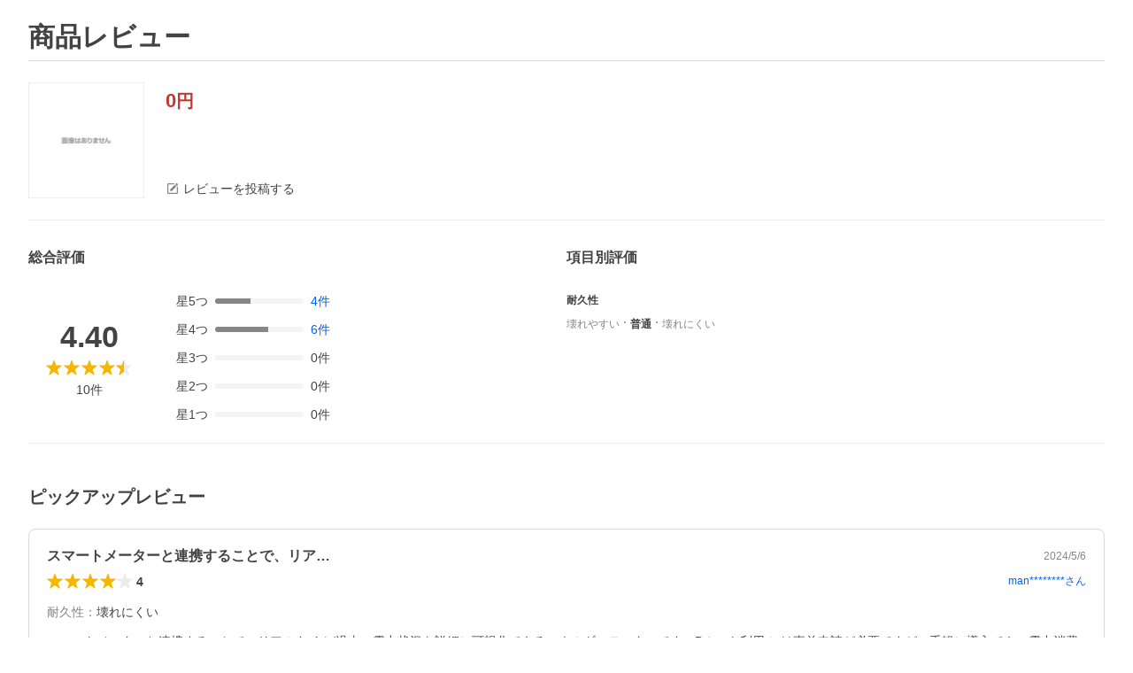

--- FILE ---
content_type: application/javascript
request_url: https://s.yimg.jp/images/shp-delivery/modules/1.0/footerMenu.js
body_size: 15895
content:
!function(e,t){if("object"==typeof exports&&"object"==typeof module)module.exports=t(require("PtahGlobalReact"),require("PtahGlobalModule"),require("PtahGlobalReactDOMClient"));else if("function"==typeof define&&define.amd)define(["PtahGlobalReact","PtahGlobalModule","PtahGlobalReactDOMClient"],t);else{var n="object"==typeof exports?t(require("PtahGlobalReact"),require("PtahGlobalModule"),require("PtahGlobalReactDOMClient")):t(e.PtahGlobalReact,e.PtahGlobalModule,e.PtahGlobalReactDOMClient);for(var r in n)("object"==typeof exports?exports:e)[r]=n[r]}}(self,((e,t,n)=>(()=>{var r={7979:(e,t,n)=>{(()=>{"use strict";var t={n:e=>{var n=e&&e.__esModule?()=>e.default:()=>e;return t.d(n,{a:n}),n},d:(e,n)=>{for(var r in n)t.o(n,r)&&!t.o(e,r)&&Object.defineProperty(e,r,{enumerable:!0,get:n[r]})},o:(e,t)=>Object.prototype.hasOwnProperty.call(e,t),r:e=>{"undefined"!=typeof Symbol&&Symbol.toStringTag&&Object.defineProperty(e,Symbol.toStringTag,{value:"Module"}),Object.defineProperty(e,"__esModule",{value:!0})}},r={};t.r(r),t.d(r,{default:()=>b});const o=n(267),a=n(701);var i=t.n(a);const c=n(5074);var l=t.n(c);const s=1e3/60;var u;function p(){return window.scrollY||window.pageYOffset}function d(e,t,n,r,o,a,i,c,l){const u=c(Math.round(e),t);u===n?l():(r.scrollTop=u,e+=null===i?1:(a-i)/s,o.requestAnimationFrameId=requestAnimationFrame((t=>d(e,u,n,r,o,t,a,c,l))))}function f(e,t,n,r){return e+t*(0,o.easeQuadInOut)(n/r)}function _(e,t,n,r,o,a){const i=function(e,t){return"#"!==e?document.querySelector(e):t}(n,e);if(null!==i){const n=i.getBoundingClientRect(),c=e.getBoundingClientRect(),l=n.top-c.top,_=t?l+e.scrollTop-a:i.getBoundingClientRect().top+p()-a,m=t?e.scrollTop:p(),y=_-m,b=function(e,t){return e<t?u.UP:e>t?u.DOWN:u.STOP}(m,_),g=function(e,t=200,n=500){const r=Math.abs(e);return r<t?Math.round(t/s):r>n?Math.round(n/s):Math.round(r/s)}(.1*y);return cancelAnimationFrame(r.requestAnimationFrameId),requestAnimationFrame((t=>d(1,f(m,y,1,g),_,e,r,t,null,((e,t)=>function(e,t,n,r){return n===u.UP&&(e>r||e<t)||n===u.DOWN&&(e<r||e>t)||n===u.STOP&&e===r?r:e}(f(m,y,e,g),t,b,_)),(()=>function(e,t,n,r,o,a){return cancelAnimationFrame(e.requestAnimationFrameId),t.scrollTop=n,void 0!==a&&a(),0}(r,e,_,0,0,o)))))}return location.hash=n,0}!function(e){e.UP="up",e.DOWN="down",e.STOP="stop"}(u||(u={}));const m={requestAnimationFrameId:0};let y;const b=({children:e,href:t,scrollingElementId:n,bufferTop:r=0,onBeforeChange:o,onAfterChange:a,...c})=>{const s={};return Object.keys(c).forEach((e=>{e.startsWith("data-")&&(s[e]=c[e])})),i().createElement(l(),{onClick:async e=>{if(e.preventDefault(),y=function(e){return e?document.getElementById(e)||null:"scrollingElement"in document&&null!==document.scrollingElement?document.scrollingElement:document.documentElement}(n),!y)return;void 0!==o&&await o();const i=void 0!==n;m.requestAnimationFrameId=await _(y,i,t,m,a,r)},href:t,classNames:["cl-nofollow"],...s},e)};e.exports=r})()},5074:(e,t,n)=>{(()=>{"use strict";var t={n:e=>{var n=e&&e.__esModule?()=>e.default:()=>e;return t.d(n,{a:n}),n},d:(e,n)=>{for(var r in n)t.o(n,r)&&!t.o(e,r)&&Object.defineProperty(e,r,{enumerable:!0,get:n[r]})},o:(e,t)=>Object.prototype.hasOwnProperty.call(e,t),r:e=>{"undefined"!=typeof Symbol&&Symbol.toStringTag&&Object.defineProperty(e,Symbol.toStringTag,{value:"Module"}),Object.defineProperty(e,"__esModule",{value:!0})}},r={};t.r(r),t.d(r,{default:()=>u});const o=n(701);var a=t.n(o);function i(e){return e.flatMap((e=>{if("string"==typeof e){const t=e.trim();if(""!==t)return[t]}return[]})).join(" ")}function c(e){return"string"==typeof e.className}function l(e,t,n){const r=null!==n?{...t,ref:n}:{...t};return o.Children.map(e,(e=>{if(!(0,o.isValidElement)(e))return null;const n=i([t.className,c(e.props)?e.props.className:""]);return""!==n?(0,o.cloneElement)(e,{...r,className:n}):(0,o.cloneElement)(e,{...r})}))}const s=(0,o.forwardRef)((({children:e,classNames:t=[],...n},r)=>{const o=i(t);return""!==o?a().createElement(a().Fragment,null,l(e,{className:o,...n},r)):a().createElement(a().Fragment,null,l(e,{...n},r))}));s.displayName="Binder";const u=s;e.exports=r})()},5362:(e,t,n)=>{(()=>{"use strict";var t={n:e=>{var n=e&&e.__esModule?()=>e.default:()=>e;return t.d(n,{a:n}),n},d:(e,n)=>{for(var r in n)t.o(n,r)&&!t.o(e,r)&&Object.defineProperty(e,r,{enumerable:!0,get:n[r]})},o:(e,t)=>Object.prototype.hasOwnProperty.call(e,t),r:e=>{"undefined"!=typeof Symbol&&Symbol.toStringTag&&Object.defineProperty(e,Symbol.toStringTag,{value:"Module"}),Object.defineProperty(e,"__esModule",{value:!0})}},r={};t.r(r),t.d(r,{ButtonConstants:()=>p,default:()=>_});const o=n(2485);var a=t.n(o);const i=n(701);var c=t.n(i);const l=n(5074);var s=t.n(l);const u=n(9863);var p,d,f=t.n(u);!function(e){let t,n;!function(e){e.BLUE="blue",e.BLUE2="blue2",e.GRAY="gray",e.ORANGE="orange",e.ORANGE2="orange2",e.RED="red",e.BLACK_FILLED="blackFilled",e.BLACK_TINTED="blackTinted",e.BLACK_TRANSPARENT="blackTransparent",e.BLACK_OUTLINE="blackOutline",e.ORANGE_FILLED="orangeFilled",e.ORANGE_FILLED_SECONDARY="orangeFilledSecondary",e.ORANGE_TINTED="orangeTinted",e.ORANGE_TRANSPARENT="orangeTransparent",e.ORANGE_OUTLINE="orangeOutline",e.BLUE_FILLED="blueFilled",e.BLUE_TINTED="blueTinted",e.BLUE_TRANSPARENT="blueTransparent",e.BLUE_OUTLINE="blueOutline",e.NAVY_FILLED="navyFilled",e.NAVY_FILLED_SECONDARY="navyFilledSecondary",e.NAVY_TINTED="navyTinted",e.NAVY_TRANSPARENT="navyTransparent",e.NAVY_OUTLINE="navyOutline",e.WHITE_FILLED="whiteFilled",e.WHITE_TINTED="whiteTinted",e.WHITE_TRANSPARENT="whiteTransparent",e.WHITE_OUTLINE="whiteOutline"}(t=e.Themes||(e.Themes={})),function(e){e.BUTTON="button",e.SUBMIT="submit",e.RESET="reset"}(n=e.Types||(e.Types={}))}(p||(p={})),function(e){e.A="a",e.SPAN="span",e.BUTTON="button"}(d||(d={}));const _=(0,i.forwardRef)(((e,t)=>{const{children:n,theme:r=p.Themes.BLUE,href:o,onClick:l,isDisabled:u,clickable:_,className:m,rel:y,target:b,data:g,type:v,form:h,"aria-label":E}=function(e){const t=e;return function(e){return void 0!==e.rel}(e)||function(e){return void 0!==e.target}(e)||function(e){return void 0!==e.href}(e)?(delete t.type,delete t.form,t):function(e){return void 0!==e.type}(e)?(delete t.href,t):e}(e),T=function(e,t=!0){return t?void 0!==e&&e.length>0?d.A:d.BUTTON:d.SPAN}(o,_),O=function(e,t,n="",r=p.Types.BUTTON,o,a,i,c=()=>{},l=!1,s,u=""){switch(e){case d.A:return{children:t,href:n,rel:a,target:i,onClick:c,"aria-label":s,"aria-disabled":l?"true":void 0,tabIndex:l?"-1":void 0,className:u};case d.BUTTON:return{children:t,type:r,form:o,onClick:c,"aria-label":s,disabled:l,className:u};default:return{children:t,"aria-label":s,className:u}}}(T,n,o,v,h,y,b,l,u,E,a()("Button____20224",function(e){switch(e){case p.Themes.BLUE2:return"Button--blue2____20224";case p.Themes.GRAY:return"Button--gray____20224";case p.Themes.ORANGE:return"Button--orange____20224";case p.Themes.ORANGE2:return"Button--orange2____20224";case p.Themes.RED:return"Button--red____20224";case p.Themes.BLACK_FILLED:return"Button--blackFilled____20224";case p.Themes.BLACK_TINTED:return"Button--blackTinted____20224";case p.Themes.BLACK_TRANSPARENT:return"Button--blackTransparent____20224";case p.Themes.BLACK_OUTLINE:return"Button--blackOutline____20224";case p.Themes.ORANGE_FILLED:return"Button--orangeFilled____20224";case p.Themes.ORANGE_FILLED_SECONDARY:return"Button--orangeFilledSecondary____20224";case p.Themes.ORANGE_TINTED:return"Button--orangeTinted____20224";case p.Themes.ORANGE_TRANSPARENT:return"Button--orangeTransparent____20224";case p.Themes.ORANGE_OUTLINE:return"Button--orangeOutline____20224";case p.Themes.BLUE_FILLED:return"Button--blueFilled____20224";case p.Themes.BLUE_TINTED:return"Button--blueTinted____20224";case p.Themes.BLUE_TRANSPARENT:return"Button--blueTransparent____20224";case p.Themes.BLUE_OUTLINE:return"Button--blueOutline____20224";case p.Themes.NAVY_FILLED:return"Button--navyFilled____20224";case p.Themes.NAVY_FILLED_SECONDARY:return"Button--navyFilledSecondary____20224";case p.Themes.NAVY_TINTED:return"Button--navyTinted____20224";case p.Themes.NAVY_TRANSPARENT:return"Button--navyTransparent____20224";case p.Themes.NAVY_OUTLINE:return"Button--navyOutline____20224";case p.Themes.WHITE_FILLED:return"Button--whiteFilled____20224";case p.Themes.WHITE_TINTED:return"Button--whiteTinted____20224";case p.Themes.WHITE_TRANSPARENT:return"Button--whiteTransparent____20224";case p.Themes.WHITE_OUTLINE:return"Button--whiteOutline____20224";default:return"Button--blue____20224"}}(r),function(e,t){return e!==d.BUTTON&&t?"Button--disabled____20224":""}(T,u),m));return c().createElement(s(),{ref:t},c().createElement(f(),{data:g},(0,i.createElement)(T,O,c().createElement("span",null,n))))}));e.exports=r})()},633:(e,t,n)=>{(()=>{"use strict";var t={n:e=>{var n=e&&e.__esModule?()=>e.default:()=>e;return t.d(n,{a:n}),n},d:(e,n)=>{for(var r in n)t.o(n,r)&&!t.o(e,r)&&Object.defineProperty(e,r,{enumerable:!0,get:n[r]})},o:(e,t)=>Object.prototype.hasOwnProperty.call(e,t),r:e=>{"undefined"!=typeof Symbol&&Symbol.toStringTag&&Object.defineProperty(e,Symbol.toStringTag,{value:"Module"}),Object.defineProperty(e,"__esModule",{value:!0})}},r={};t.r(r),t.d(r,{CssLinkConstants:()=>l,CssLinkFunctions:()=>s,default:()=>u});const o=n(701);var a=t.n(o);const i=n(8221);function c(e,t=!1){const n="2.0.224";let r;return r=t?`${i.STORAGE_URL}/v2/${n}/css/__scoped__/_frontDelivery/${e}/style.css`:`${i.STORAGE_URL}/v2/${n}/css/__scoped__/${e}/style.css`,r}var l;!function(e){let t;!function(e){e.PC="pc",e.SP="sp"}(t=e.DeviceType||(e.DeviceType={})),e.PcStyle=c(t.PC,!1),e.SpStyle=c(t.SP,!1)}(l||(l={}));const s={getCssUrl:c},u=({deviceType:e,isFrontDelivery:t=!1})=>a().createElement("link",{rel:"stylesheet",href:c(e,t)});e.exports=r})()},9863:(e,t,n)=>{(()=>{"use strict";var t={n:e=>{var n=e&&e.__esModule?()=>e.default:()=>e;return t.d(n,{a:n}),n},d:(e,n)=>{for(var r in n)t.o(n,r)&&!t.o(e,r)&&Object.defineProperty(e,r,{enumerable:!0,get:n[r]})},o:(e,t)=>Object.prototype.hasOwnProperty.call(e,t),r:e=>{"undefined"!=typeof Symbol&&Symbol.toStringTag&&Object.defineProperty(e,Symbol.toStringTag,{value:"Module"}),Object.defineProperty(e,"__esModule",{value:!0})}},r={};t.r(r),t.d(r,{default:()=>c});const o=n(701);var a=t.n(o);const i=(0,o.forwardRef)((({children:e,data:t,...n},r)=>{const i=null!==r?{...n,ref:r}:{...n},c={};return t&&Object.keys(t).forEach((e=>{c["data-"+e]=t[e]})),a().createElement(a().Fragment,null,o.Children.map(e,(e=>(0,o.isValidElement)(e)?(0,o.cloneElement)(e,{...c,...i}):null)))}));i.displayName="DataAttributes";const c=i;e.exports=r})()},1687:(e,t,n)=>{(()=>{"use strict";var t={n:e=>{var n=e&&e.__esModule?()=>e.default:()=>e;return t.d(n,{a:n}),n},d:(e,n)=>{for(var r in n)t.o(n,r)&&!t.o(e,r)&&Object.defineProperty(e,r,{enumerable:!0,get:n[r]})},o:(e,t)=>Object.prototype.hasOwnProperty.call(e,t),r:e=>{"undefined"!=typeof Symbol&&Symbol.toStringTag&&Object.defineProperty(e,Symbol.toStringTag,{value:"Module"}),Object.defineProperty(e,"__esModule",{value:!0})}},r={};t.r(r),t.d(r,{default:()=>s});const o=n(2485);var a=t.n(o);const i=n(701);var c=t.n(i);const l=(0,i.forwardRef)((({"aria-label":e,className:t,...n},r)=>c().createElement("svg",{width:48,height:48,viewBox:"0 0 48 48",ref:r,"aria-hidden":!e||void 0,role:e?"img":void 0,"aria-label":e,className:a()("Symbol____20224",t),...n},c().createElement("path",{d:"M12.9998 9h22c1.104 0 2 .896 2 2s-.896 2-2 2h-22c-1.104 0-2-.896-2-2s.896-2 2-2ZM23.2938 16.707a.9989.9989 0 0 1 1.414 0l9.192 9.192c.782.781.782 2.048 0 2.829-.781.781-2.046.781-2.828 0l-5.072-5.072V37c0 1.104-.896 2-2 2s-2-.896-2-2V23.657l-5.07 5.071c-.782.781-2.047.781-2.828 0-.782-.781-.782-2.048 0-2.829l9.192-9.192Z"}))));l.displayName="PageTopSymbol";const s=l;e.exports=r})()},4067:e=>{(()=>{"use strict";var t,n={d:(e,t)=>{for(var r in t)n.o(t,r)&&!n.o(e,r)&&Object.defineProperty(e,r,{enumerable:!0,get:t[r]})},o:(e,t)=>Object.prototype.hasOwnProperty.call(e,t),r:e=>{"undefined"!=typeof Symbol&&Symbol.toStringTag&&Object.defineProperty(e,Symbol.toStringTag,{value:"Module"}),Object.defineProperty(e,"__esModule",{value:!0})}},r={};n.r(r),n.d(r,{IdSelectors:()=>t}),function(e){e.SHP_WRAPPER="shpWrapper",e.WRAPPER="wrapper"}(t||(t={})),e.exports=r})()},8563:e=>{(()=>{"use strict";var t={d:(e,n)=>{for(var r in n)t.o(n,r)&&!t.o(e,r)&&Object.defineProperty(e,r,{enumerable:!0,get:n[r]})},o:(e,t)=>Object.prototype.hasOwnProperty.call(e,t),r:e=>{"undefined"!=typeof Symbol&&Symbol.toStringTag&&Object.defineProperty(e,Symbol.toStringTag,{value:"Module"}),Object.defineProperty(e,"__esModule",{value:!0})}},n={};t.r(n),t.d(n,{CL_NOCLICK_LOG:()=>r});const r="cl-noclick-log";e.exports=n})()},6427:e=>{(()=>{"use strict";var t={d:(e,n)=>{for(var r in n)t.o(n,r)&&!t.o(e,r)&&Object.defineProperty(e,r,{enumerable:!0,get:n[r]})},o:(e,t)=>Object.prototype.hasOwnProperty.call(e,t),r:e=>{"undefined"!=typeof Symbol&&Symbol.toStringTag&&Object.defineProperty(e,Symbol.toStringTag,{value:"Module"}),Object.defineProperty(e,"__esModule",{value:!0})}},n={};t.r(n),t.d(n,{STORAGE_URL:()=>r,STORAGE_URL_BRAND_ASSETS:()=>a,STORAGE_URL_DESIGN_ASSETS:()=>o,STORAGE_URL_LYPPREMIUM_ASSETS:()=>c,STORAGE_URL_PAYPAY_ASSETS:()=>i,STORAGE_URL_QUICKMART_ASSETS:()=>l});const r="https://s.yimg.jp/images/shp_shared_parts",o="https://s.yimg.jp/images/shp_front/designAssets",a="https://s.yimg.jp/c",i="https://s.yimg.jp/images/paypay/common/logo",c="https://s.yimg.jp/images/premium/lyp/common/icon",l="https://s.yimg.jp/images/retail/external/common";e.exports=n})()},2581:e=>{(()=>{"use strict";var t={d:(e,n)=>{for(var r in n)t.o(n,r)&&!t.o(e,r)&&Object.defineProperty(e,r,{enumerable:!0,get:n[r]})},o:(e,t)=>Object.prototype.hasOwnProperty.call(e,t),r:e=>{"undefined"!=typeof Symbol&&Symbol.toStringTag&&Object.defineProperty(e,Symbol.toStringTag,{value:"Module"}),Object.defineProperty(e,"__esModule",{value:!0})}},n={};t.r(n),t.d(n,{SCOPED_VERSION_SUFFIX:()=>o,VERSION:()=>r});const r="2.0.224",o="____20224";e.exports=n})()},8221:(e,t,n)=>{(()=>{"use strict";var t={n:e=>{var n=e&&e.__esModule?()=>e.default:()=>e;return t.d(n,{a:n}),n},d:(e,n)=>{for(var r in n)t.o(n,r)&&!t.o(e,r)&&Object.defineProperty(e,r,{enumerable:!0,get:n[r]})},o:(e,t)=>Object.prototype.hasOwnProperty.call(e,t),r:e=>{"undefined"!=typeof Symbol&&Symbol.toStringTag&&Object.defineProperty(e,Symbol.toStringTag,{value:"Module"}),Object.defineProperty(e,"__esModule",{value:!0})}},r={};t.r(r),t.d(r,{CL_NOCLICK_LOG:()=>c.CL_NOCLICK_LOG,IdSelectors:()=>i.IdSelectors,SCOPED_VERSION_SUFFIX:()=>s.SCOPED_VERSION_SUFFIX,STORAGE_URL:()=>l.STORAGE_URL,STORAGE_URL_DESIGN_ASSETS:()=>l.STORAGE_URL_DESIGN_ASSETS,VERSION:()=>s.VERSION,tokens:()=>a()});const o=n(3877);var a=t.n(o);const i=n(4067),c=n(8563),l=n(6427),s=n(2581);e.exports=r})()},773:(e,t,n)=>{(()=>{"use strict";var t={d:(e,n)=>{for(var r in n)t.o(n,r)&&!t.o(e,r)&&Object.defineProperty(e,r,{enumerable:!0,get:n[r]})},o:(e,t)=>Object.prototype.hasOwnProperty.call(e,t),r:e=>{"undefined"!=typeof Symbol&&Symbol.toStringTag&&Object.defineProperty(e,Symbol.toStringTag,{value:"Module"}),Object.defineProperty(e,"__esModule",{value:!0})}},r={};t.r(r),t.d(r,{getImagePath:()=>a});const o=n(8221);function a(){return`${o.STORAGE_URL}/v2/2.0.224/image`}e.exports=r})()},9513:(e,t,n)=>{(()=>{"use strict";var t={n:e=>{var n=e&&e.__esModule?()=>e.default:()=>e;return t.d(n,{a:n}),n},d:(e,n)=>{for(var r in n)t.o(n,r)&&!t.o(e,r)&&Object.defineProperty(e,r,{enumerable:!0,get:n[r]})},o:(e,t)=>Object.prototype.hasOwnProperty.call(e,t),r:e=>{"undefined"!=typeof Symbol&&Symbol.toStringTag&&Object.defineProperty(e,Symbol.toStringTag,{value:"Module"}),Object.defineProperty(e,"__esModule",{value:!0})}},r={};t.r(r),t.d(r,{FooterMenuConstants:()=>S,default:()=>I});const o=n(2485);var a=t.n(o);const i=n(701);var c=t.n(i);const l=n(7979);var s=t.n(l);const u=n(5362);var p=t.n(u);const d=n(9863);var f=t.n(d);const _=n(1687);var m=t.n(_);const y=n(773),b="FooterMenu__item____20224",g="FooterMenu__contents____20224",v="FooterMenu__title____20224",h="FooterMenu__subTitle____20224",E="FooterMenu__appBannerImageWrapper____20224",T="FooterMenu__appBannerLink____20224",O="FooterMenu__appQrCodeImage____20224";var S;!function(e){let t;!function(e){e.LINE="line",e.TWITTER="twitter"}(t=e.Types||(e.Types={}))}(S||(S={}));const N=(0,y.getImagePath)(),M=e=>c().createElement("div",{className:b},c().createElement("p",{className:"FooterMenu__heading____20224"},"アプリでもっと快適に"),c().createElement("div",{className:g},c().createElement("div",{className:"FooterMenu__appPromotion____20224"},c().createElement("img",{width:"48",height:"48",src:`${N}/ico_shopping_app_01.png`,alt:"Yahoo!ショッピング アプリ"}),c().createElement("div",{className:"FooterMenu__appContents____20224"},c().createElement("p",{className:"FooterMenu__appText____20224"},"スマホでかんたん、",c().createElement("br",null),"おトクがいっぱい無料アプリ！"))),c().createElement("div",{className:"FooterMenu__appBanner____20224"},c().createElement("ul",{className:"FooterMenu__appBannerList____20224"},c().createElement("li",null,c().createElement("p",{className:h},"iPhone/iPad版"),c().createElement("div",{className:E},c().createElement(f(),{data:e.ios.dataAttribute},c().createElement("a",{href:e.ios.url,target:"_blank",rel:"noopener nofollow",className:T},c().createElement("img",{width:"126",height:"42",src:`${N}/bnr_app_ios_01.png`,alt:"App Storeでダウンロード"}))),c().createElement("img",{width:"42",height:"42",src:`${N}/img_qr_ios_01.gif`,alt:"App Store QRコード",className:O}))),c().createElement("li",null,c().createElement("p",{className:h},"Android版"),c().createElement("div",{className:E},c().createElement(f(),{data:e.android.dataAttribute},c().createElement("a",{href:e.android.url,target:"_blank",rel:"noopener nofollow",className:T},c().createElement("img",{width:"141",height:"42",src:`${N}/bnr_app_android_01.png`,alt:"Google Playでダウンロード"}))),c().createElement("img",{width:"42",height:"42",src:`${N}/img_qr_android_01.gif`,alt:"Google Play QRコード",className:O})))),c().createElement("p",{className:"FooterMenu__note____20224"},"外部サイトへ遷移します")))),A=({links:e})=>c().createElement("ul",{className:"FooterMenu__snsLinkList____20224"},e.map(((e,t)=>{const n=function(e){switch(e){case S.Types.LINE:return`${N}/ico_line_01.png`;case S.Types.TWITTER:return`${N}/ico_x_01.png`;default:return""}}(e.type),r=function(e){switch(e){case S.Types.LINE:return"LINE";case S.Types.TWITTER:return"X（旧Twitter）";default:return""}}(e.type)||"";if(n&&r)return c().createElement("li",{key:t,className:"FooterMenu__snsLinkItem____20224"},c().createElement(f(),{data:e.dataAttribute},c().createElement("a",{href:e.url,target:"_blank",rel:"noopener",className:"FooterMenu__snsLink____20224"},c().createElement("img",{width:"36",height:"36",src:n,alt:r}))))}))),P=({snsLinks:e})=>0===e.length?null:c().createElement("div",{className:b},c().createElement("p",{className:v},"公式アカウント"),c().createElement("div",{className:g},c().createElement(A,{links:e}))),x=({links:e})=>c().createElement("ul",{className:"FooterMenu__menuLinkList____20224"},e.map(((e,t)=>c().createElement("li",{key:t},c().createElement(f(),{data:e.dataAttribute},c().createElement("a",{href:e.url,className:"FooterMenu__menuLink____20224"},e.text)))))),L=({menuLinks:e})=>0===e.length?null:c().createElement("div",{className:b},c().createElement("p",{className:v},"ご利用ガイド"),c().createElement("div",{className:g},c().createElement(x,{links:e}))),I=({appList:e,snsLinks:t,hidePageTop:n,pageTopDataAttribute:r,menuLinks:o,id:i,className:l})=>c().createElement("div",{id:i,className:a()("FooterMenu____20224",l)},n?null:c().createElement("p",{className:"FooterMenu__pageTop____20224"},c().createElement(s(),{href:"#"},c().createElement(p(),{theme:u.ButtonConstants.Themes.BLACK_TRANSPARENT,data:{...r||{}}},c().createElement("span",{className:"FooterMenu__pageTopButtonInner____20224"},c().createElement(m(),null),c().createElement("span",null,"ページ上部に戻る"))))),c().createElement("div",{className:"FooterMenu__container____20224"},c().createElement("div",{className:"FooterMenu__containerLeftColumn____20224"},c().createElement(M,{...e})),c().createElement("div",{className:"FooterMenu__containerRightColumn____20224"},c().createElement(P,{snsLinks:t}),c().createElement(L,{menuLinks:o}))));e.exports=r})()},7335:(e,t,n)=>{(()=>{"use strict";var t={n:e=>{var n=e&&e.__esModule?()=>e.default:()=>e;return t.d(n,{a:n}),n},d:(e,n)=>{for(var r in n)t.o(n,r)&&!t.o(e,r)&&Object.defineProperty(e,r,{enumerable:!0,get:n[r]})},o:(e,t)=>Object.prototype.hasOwnProperty.call(e,t),r:e=>{"undefined"!=typeof Symbol&&Symbol.toStringTag&&Object.defineProperty(e,Symbol.toStringTag,{value:"Module"}),Object.defineProperty(e,"__esModule",{value:!0})}},r={};t.r(r),t.d(r,{FooterMenuConstants:()=>g,default:()=>N});const o=n(2485);var a=t.n(o);const i=n(701);var c=t.n(i);const l=n(7979);var s=t.n(l);const u=n(9863);var p=t.n(u);const d=n(1687);var f=t.n(d);const _=n(773),m="FooterMenu__item____20224",y="FooterMenu__title____20224",b="FooterMenu__contents____20224";var g;!function(e){let t;!function(e){e.LINE="line",e.TWITTER="twitter"}(t=e.Types||(e.Types={}))}(g||(g={}));const v=(0,_.getImagePath)(),h=e=>c().createElement("div",{className:m},c().createElement("p",{className:y},"アプリケーション"),c().createElement("div",{className:b},c().createElement(p(),{data:e.dataAttribute},c().createElement("a",{href:e.url,className:"FooterMenu__appBanner____20224",rel:"nofollow"},c().createElement("img",{width:42,height:42,src:`${v}/ico_shopping_app_01.png`,alt:"Yahoo!ショッピング アプリ",className:"FooterMenu__appBannerImage____20224"}),c().createElement("p",{className:"FooterMenu__appBannerMainText____20224"},"おトクがいっぱい",c().createElement("br",null),"無料アプリ！"),c().createElement("span",{className:"FooterMenu__appBannerDownloadText____20224"},"ダウンロード"))))),E=({links:e})=>c().createElement("ul",{className:"FooterMenu__snsLinkList____20224"},e.map(((e,t)=>{const n=function(e){switch(e){case g.Types.LINE:return`${v}/ico_line_01.png`;case g.Types.TWITTER:return`${v}/ico_x_01.png`;default:return""}}(e.type),r=function(e){switch(e){case g.Types.LINE:return"LINE";case g.Types.TWITTER:return"X（旧Twitter）";default:return""}}(e.type)||"";if(n&&r)return c().createElement("li",{key:t,className:"FooterMenu__snsLinkItem____20224"},c().createElement(p(),{data:e.dataAttribute},c().createElement("a",{href:e.url,target:"_blank",rel:"noopener"},c().createElement("img",{width:"36",height:"36",src:n,alt:r}))))}))),T=({snsLinks:e})=>0===e.length?null:c().createElement("div",{className:m},c().createElement("p",{className:y},"公式アカウント"),c().createElement("div",{className:b},c().createElement(E,{links:e}))),O=({links:e})=>c().createElement("ul",null,e.map(((e,t)=>c().createElement("li",{className:"FooterMenu__menuLinkItem____20224",key:t},c().createElement(p(),{data:e.dataAttribute},c().createElement("a",{href:e.url,className:"FooterMenu__menuLink____20224"},e.text)))))),S=({menuLinks:e})=>0===e.length?null:c().createElement("div",{className:m},c().createElement("p",{className:y},"ご利用ガイド"),c().createElement("div",{className:a()(b,"FooterMenu__contents--links____20224")},c().createElement(O,{links:e}))),N=({appLink:e,snsLinks:t,hidePageTop:n,pageTopDataAttribute:r,menuLinks:o,id:i,className:l})=>c().createElement("div",{id:i,className:a()("FooterMenu____20224",n?"FooterMenu--hidePageTop____20224":"",l)},n?null:c().createElement("p",{className:"FooterMenu__pageTop____20224"},c().createElement(p(),{data:r},c().createElement(s(),{href:"#"},c().createElement("a",{className:"FooterMenu__pageTopLink____20224"},c().createElement("span",{className:"FooterMenu__pageTopIcon____20224"},c().createElement(f(),null)),c().createElement("span",{className:"FooterMenu__pageTopText____20224"},"ページ上部に戻る"))))),c().createElement(h,{...e}),c().createElement(T,{snsLinks:t}),c().createElement(S,{menuLinks:o}));e.exports=r})()},3877:e=>{e.exports={color:{palette:{base:"#ffffff",gray:{1:"#f4f4f4",2:"#ebebeb",3:"#d9d9d9",4:"#b7b7b7",5:"#868686",6:"#767676",7:"#6f6f6f",8:"#434343"},red:{1:"#fff2ef",2:"#ffe5df",3:"#ffcec5",4:"#ff9d8e",5:"#f14b43",6:"#d93c37",7:"#cb3a34",8:"#792822"},orange:{1:"#fff3e6",2:"#ffebd6",3:"#ffddb8",4:"#ffc78a",5:"#ffa340",6:"#ff8400",7:"#fc6600",8:"#892e00"},yellow:{1:"#fff8e6",2:"#fdf4db",3:"#fdeec2",4:"#fbe299",5:"#f9cc4d",6:"#f6b600",7:"#e79800",8:"#965b00"},green:{1:"#edf8eb",2:"#ddf0d9",3:"#c0e3bb",4:"#81c87b",5:"#3b993d",6:"#368637",7:"#347e35",8:"#244c22"},blue:{1:"#eef5ff",2:"#deecff",3:"#c3dbfd",4:"#8ab9fe",5:"#3083fd",6:"#0c6efd",7:"#0265f6",8:"#003e96"},pink:{1:"#fff1f4",2:"#fee5eb",3:"#f9ced9",4:"#f1a0b8",5:"#dd5888",6:"#c34d78",7:"#b64870",8:"#6b3044"},turquoise:{1:"#ecf7f5",2:"#dbefeb",3:"#bce1da",4:"#7ac4b9",5:"#129789",6:"#178478",7:"#197c71",8:"#1a4b45"}},"palette-alpha":{gray:{1:"rgba(0, 0, 0, 0.04)",2:"rgba(0, 0, 0, 0.08)",3:"rgba(0, 0, 0, 0.15)",4:"rgba(0, 0, 0, 0.28)",5:"rgba(0, 0, 0, 0.48)",6:"rgba(0, 0, 0, 0.54)",7:"rgba(0, 0, 0, 0.56)",8:"rgba(0, 0, 0, 0.74)"},white:{1:"rgba(255, 255, 255, 0.04)",2:"rgba(255, 255, 255, 0.08)",3:"rgba(255, 255, 255, 0.12)",4:"rgba(255, 255, 255, 0.24)",5:"rgba(255, 255, 255, 0.36)",6:"rgba(255, 255, 255, 0.48)",7:"rgba(255, 255, 255, 0.7)",8:"rgba(255, 255, 255, 0.85)"}},"palette-riff":{orange:{1:"#fff2eb",2:"#ffe6d9",3:"#ffcfb6",4:"#f7a376",5:"#dd6214",6:"#c65204",7:"#ba4d07",8:"#6f320e"},yellow:{1:"#fef3e9",2:"#fce8d3",3:"#f3d4b2",4:"#e1ad6b",5:"#b97904",6:"#a36b0a",7:"#99640c",8:"#5c3d10"}},text:{primary:"#434343",secondary:"#6f6f6f",tertiary:"#868686",inverted:"#ffffff",price:"#cb3a34",error:"#cb3a34",destructive:"#cb3a34",link:"#0265f6",warning:"#e79800",success:"#3b993d",disabled:"rgba(0, 0, 0, 0.24)",empty:"rgba(0, 0, 0, 0.28)",button:"#0265f6",favorite:"#dd5888",orange:"#fc6600",ranking:{first:"#b97904",second:"#868686",third:"#c65204",other:"rgba(0, 0, 0, 0.48)"},"chevron-arrow":"rgba(0, 0, 0, 0.24)"},background:{lowest:"#ebebeb",module:"#ffffff",content:"#f4f4f4","content-alpha":"rgba(0, 0, 0, 0.04)",disabled:"rgba(0, 0, 0, 0.04)",overlay:"rgba(0, 0, 0, 0.48)",error:"#fff2ef",warning:"#fff8e6",success:"#edf8eb","js-off-alert":"#eef5ff"},border:{primary:"#868686",secondary:"#d9d9d9",tertiary:"#ebebeb",content:"rgba(0, 0, 0, 0.04)",error:"#f14b43",warning:"#f9cc4d",success:"#3b993d"},state:{"tap-highlight":"rgba(0, 0, 0, 0.15)",hover:"rgba(0, 0, 0, 0.08)"},service:{shopping:{primary:"#ff8400","primary-text":"#fc6600",secondary:"#fff3e6","secondary-button":"#ffebd6"},ly:{primary:"#00003e","primary-text":"#00003e",secondary:"#eef5ff","secondary-button":"#deecff"},auc:"#ffdc30",toku:"#ffdf40",line:{background:"#06c755"}},limited:{ppf:"#ff0033","excellent-delivery":"#128a88",rank:{text:{gradation:{diamond:"linear-gradient(216deg, rgba(255, 255, 255, 0.40) 20%, rgba(0, 0, 0, 0.15) 50.01%, rgba(255, 255, 255, 0.35) 80.02%),  #3083fd",platina:"linear-gradient(216deg, rgba(255, 255, 255, 0.40) 20%, rgba(0, 0, 0, 0.15) 50.01%, rgba(255, 255, 255, 0.35) 80.02%), #129789",gold:"linear-gradient(216deg, rgba(255, 255, 255, 0.40) 20%, rgba(0, 0, 0, 0.15) 50.01%, rgba(255, 255, 255, 0.35) 80.02%), #b97904",silver:"linear-gradient(216deg, rgba(255, 255, 255, 0.40) 20%, rgba(0, 0, 0, 0.15) 50.01%, rgba(255, 255, 255, 0.35) 80.02%), #868686",bronze:"linear-gradient(216deg, rgba(255, 255, 255, 0.40) 20%, rgba(0, 0, 0, 0.15) 50.01%, rgba(255, 255, 255, 0.35) 80.02%), #c65204"}}}}},elevation:{level0:{"z-index":"auto"},level1:{"z-index":2e6},level2:{"z-index":5e6},level3:{"z-index":6e6}},font:{base:{"font-family":'"Hiragino Kaku Gothic ProN", "HiraKakuProN-W3", Meiryo, sans-serif, system-ui',"font-size":"14px","line-height":1.2}},size:{page:{pc:{"min-width":"990px","max-width":"1480px","side-space":"32px"},sp:{"min-width":"320px","max-width":"1480px","side-space":"16px"}}}}},2485:(e,t)=>{var n;
/*!
	Copyright (c) 2018 Jed Watson.
	Licensed under the MIT License (MIT), see
	http://jedwatson.github.io/classnames
*/!function(){"use strict";var r={}.hasOwnProperty;function o(){for(var e=[],t=0;t<arguments.length;t++){var n=arguments[t];if(n){var a=typeof n;if("string"===a||"number"===a)e.push(n);else if(Array.isArray(n)){if(n.length){var i=o.apply(null,n);i&&e.push(i)}}else if("object"===a){if(n.toString!==Object.prototype.toString&&!n.toString.toString().includes("[native code]")){e.push(n.toString());continue}for(var c in n)r.call(n,c)&&n[c]&&e.push(c)}}}return e.join(" ")}e.exports?(o.default=o,e.exports=o):void 0===(n=function(){return o}.apply(t,[]))||(e.exports=n)}()},267:(e,t,n)=>{"use strict";n.r(t),n.d(t,{easeBack:()=>G,easeBackIn:()=>D,easeBackInOut:()=>G,easeBackOut:()=>U,easeBounce:()=>F,easeBounceIn:()=>R,easeBounceInOut:()=>B,easeBounceOut:()=>F,easeCircle:()=>S,easeCircleIn:()=>T,easeCircleInOut:()=>S,easeCircleOut:()=>O,easeCubic:()=>s,easeCubicIn:()=>c,easeCubicInOut:()=>s,easeCubicOut:()=>l,easeElastic:()=>Y,easeElasticIn:()=>W,easeElasticInOut:()=>q,easeElasticOut:()=>Y,easeExp:()=>E,easeExpIn:()=>v,easeExpInOut:()=>E,easeExpOut:()=>h,easeLinear:()=>r,easePoly:()=>d,easePolyIn:()=>u,easePolyInOut:()=>d,easePolyOut:()=>p,easeQuad:()=>i,easeQuadIn:()=>o,easeQuadInOut:()=>i,easeQuadOut:()=>a,easeSin:()=>b,easeSinIn:()=>m,easeSinInOut:()=>b,easeSinOut:()=>y});const r=e=>+e;function o(e){return e*e}function a(e){return e*(2-e)}function i(e){return((e*=2)<=1?e*e:--e*(2-e)+1)/2}function c(e){return e*e*e}function l(e){return--e*e*e+1}function s(e){return((e*=2)<=1?e*e*e:(e-=2)*e*e+2)/2}var u=function e(t){function n(e){return Math.pow(e,t)}return t=+t,n.exponent=e,n}(3),p=function e(t){function n(e){return 1-Math.pow(1-e,t)}return t=+t,n.exponent=e,n}(3),d=function e(t){function n(e){return((e*=2)<=1?Math.pow(e,t):2-Math.pow(2-e,t))/2}return t=+t,n.exponent=e,n}(3),f=Math.PI,_=f/2;function m(e){return 1==+e?1:1-Math.cos(e*_)}function y(e){return Math.sin(e*_)}function b(e){return(1-Math.cos(f*e))/2}function g(e){return 1.0009775171065494*(Math.pow(2,-10*e)-.0009765625)}function v(e){return g(1-+e)}function h(e){return 1-g(e)}function E(e){return((e*=2)<=1?g(1-e):2-g(e-1))/2}function T(e){return 1-Math.sqrt(1-e*e)}function O(e){return Math.sqrt(1- --e*e)}function S(e){return((e*=2)<=1?1-Math.sqrt(1-e*e):Math.sqrt(1-(e-=2)*e)+1)/2}var N=4/11,M=6/11,A=8/11,P=3/4,x=9/11,L=10/11,I=15/16,w=21/22,k=63/64,j=1/N/N;function R(e){return 1-F(1-e)}function F(e){return(e=+e)<N?j*e*e:e<A?j*(e-=M)*e+P:e<L?j*(e-=x)*e+I:j*(e-=w)*e+k}function B(e){return((e*=2)<=1?1-F(1-e):F(e-1)+1)/2}var C=1.70158,D=function e(t){function n(e){return(e=+e)*e*(t*(e-1)+e)}return t=+t,n.overshoot=e,n}(C),U=function e(t){function n(e){return--e*e*((e+1)*t+e)+1}return t=+t,n.overshoot=e,n}(C),G=function e(t){function n(e){return((e*=2)<1?e*e*((t+1)*e-t):(e-=2)*e*((t+1)*e+t)+2)/2}return t=+t,n.overshoot=e,n}(C),V=2*Math.PI,W=function e(t,n){var r=Math.asin(1/(t=Math.max(1,t)))*(n/=V);function o(e){return t*g(- --e)*Math.sin((r-e)/n)}return o.amplitude=function(t){return e(t,n*V)},o.period=function(n){return e(t,n)},o}(1,.3),Y=function e(t,n){var r=Math.asin(1/(t=Math.max(1,t)))*(n/=V);function o(e){return 1-t*g(e=+e)*Math.sin((e+r)/n)}return o.amplitude=function(t){return e(t,n*V)},o.period=function(n){return e(t,n)},o}(1,.3),q=function e(t,n){var r=Math.asin(1/(t=Math.max(1,t)))*(n/=V);function o(e){return((e=2*e-1)<0?t*g(-e)*Math.sin((r-e)/n):2-t*g(e)*Math.sin((r+e)/n))/2}return o.amplitude=function(t){return e(t,n*V)},o.period=function(n){return e(t,n)},o}(1,.3)},5026:e=>{"use strict";e.exports=t},701:t=>{"use strict";t.exports=e},3972:e=>{"use strict";e.exports=n},5172:e=>{e.exports=function(e,t){this.v=e,this.k=t},e.exports.__esModule=!0,e.exports.default=e.exports},6993:(e,t,n)=>{var r=n(5546);function o(){
/*! regenerator-runtime -- Copyright (c) 2014-present, Facebook, Inc. -- license (MIT): https://github.com/babel/babel/blob/main/packages/babel-helpers/LICENSE */
var t,n,a="function"==typeof Symbol?Symbol:{},i=a.iterator||"@@iterator",c=a.toStringTag||"@@toStringTag";function l(e,o,a,i){var c=o&&o.prototype instanceof u?o:u,l=Object.create(c.prototype);return r(l,"_invoke",function(e,r,o){var a,i,c,l=0,u=o||[],p=!1,d={p:0,n:0,v:t,a:f,f:f.bind(t,4),d:function(e,n){return a=e,i=0,c=t,d.n=n,s}};function f(e,r){for(i=e,c=r,n=0;!p&&l&&!o&&n<u.length;n++){var o,a=u[n],f=d.p,_=a[2];e>3?(o=_===r)&&(c=a[(i=a[4])?5:(i=3,3)],a[4]=a[5]=t):a[0]<=f&&((o=e<2&&f<a[1])?(i=0,d.v=r,d.n=a[1]):f<_&&(o=e<3||a[0]>r||r>_)&&(a[4]=e,a[5]=r,d.n=_,i=0))}if(o||e>1)return s;throw p=!0,r}return function(o,u,_){if(l>1)throw TypeError("Generator is already running");for(p&&1===u&&f(u,_),i=u,c=_;(n=i<2?t:c)||!p;){a||(i?i<3?(i>1&&(d.n=-1),f(i,c)):d.n=c:d.v=c);try{if(l=2,a){if(i||(o="next"),n=a[o]){if(!(n=n.call(a,c)))throw TypeError("iterator result is not an object");if(!n.done)return n;c=n.value,i<2&&(i=0)}else 1===i&&(n=a.return)&&n.call(a),i<2&&(c=TypeError("The iterator does not provide a '"+o+"' method"),i=1);a=t}else if((n=(p=d.n<0)?c:e.call(r,d))!==s)break}catch(e){a=t,i=1,c=e}finally{l=1}}return{value:n,done:p}}}(e,a,i),!0),l}var s={};function u(){}function p(){}function d(){}n=Object.getPrototypeOf;var f=[][i]?n(n([][i]())):(r(n={},i,(function(){return this})),n),_=d.prototype=u.prototype=Object.create(f);function m(e){return Object.setPrototypeOf?Object.setPrototypeOf(e,d):(e.__proto__=d,r(e,c,"GeneratorFunction")),e.prototype=Object.create(_),e}return p.prototype=d,r(_,"constructor",d),r(d,"constructor",p),p.displayName="GeneratorFunction",r(d,c,"GeneratorFunction"),r(_),r(_,c,"Generator"),r(_,i,(function(){return this})),r(_,"toString",(function(){return"[object Generator]"})),(e.exports=o=function(){return{w:l,m}},e.exports.__esModule=!0,e.exports.default=e.exports)()}e.exports=o,e.exports.__esModule=!0,e.exports.default=e.exports},5869:(e,t,n)=>{var r=n(887);e.exports=function(e,t,n,o,a){var i=r(e,t,n,o,a);return i.next().then((function(e){return e.done?e.value:i.next()}))},e.exports.__esModule=!0,e.exports.default=e.exports},887:(e,t,n)=>{var r=n(6993),o=n(1791);e.exports=function(e,t,n,a,i){return new o(r().w(e,t,n,a),i||Promise)},e.exports.__esModule=!0,e.exports.default=e.exports},1791:(e,t,n)=>{var r=n(5172),o=n(5546);e.exports=function e(t,n){function a(e,o,i,c){try{var l=t[e](o),s=l.value;return s instanceof r?n.resolve(s.v).then((function(e){a("next",e,i,c)}),(function(e){a("throw",e,i,c)})):n.resolve(s).then((function(e){l.value=e,i(l)}),(function(e){return a("throw",e,i,c)}))}catch(e){c(e)}}var i;this.next||(o(e.prototype),o(e.prototype,"function"==typeof Symbol&&Symbol.asyncIterator||"@asyncIterator",(function(){return this}))),o(this,"_invoke",(function(e,t,r){function o(){return new n((function(t,n){a(e,r,t,n)}))}return i=i?i.then(o,o):o()}),!0)},e.exports.__esModule=!0,e.exports.default=e.exports},5546:e=>{function t(n,r,o,a){var i=Object.defineProperty;try{i({},"",{})}catch(n){i=0}e.exports=t=function(e,n,r,o){function a(n,r){t(e,n,(function(e){return this._invoke(n,r,e)}))}n?i?i(e,n,{value:r,enumerable:!o,configurable:!o,writable:!o}):e[n]=r:(a("next",0),a("throw",1),a("return",2))},e.exports.__esModule=!0,e.exports.default=e.exports,t(n,r,o,a)}e.exports=t,e.exports.__esModule=!0,e.exports.default=e.exports},4373:e=>{e.exports=function(e){var t=Object(e),n=[];for(var r in t)n.unshift(r);return function e(){for(;n.length;)if((r=n.pop())in t)return e.value=r,e.done=!1,e;return e.done=!0,e}},e.exports.__esModule=!0,e.exports.default=e.exports},4633:(e,t,n)=>{var r=n(5172),o=n(6993),a=n(5869),i=n(887),c=n(1791),l=n(4373),s=n(579);function u(){"use strict";var t=o(),n=t.m(u),p=(Object.getPrototypeOf?Object.getPrototypeOf(n):n.__proto__).constructor;function d(e){var t="function"==typeof e&&e.constructor;return!!t&&(t===p||"GeneratorFunction"===(t.displayName||t.name))}var f={throw:1,return:2,break:3,continue:3};function _(e){var t,n;return function(r){t||(t={stop:function(){return n(r.a,2)},catch:function(){return r.v},abrupt:function(e,t){return n(r.a,f[e],t)},delegateYield:function(e,o,a){return t.resultName=o,n(r.d,s(e),a)},finish:function(e){return n(r.f,e)}},n=function(e,n,o){r.p=t.prev,r.n=t.next;try{return e(n,o)}finally{t.next=r.n}}),t.resultName&&(t[t.resultName]=r.v,t.resultName=void 0),t.sent=r.v,t.next=r.n;try{return e.call(this,t)}finally{r.p=t.prev,r.n=t.next}}}return(e.exports=u=function(){return{wrap:function(e,n,r,o){return t.w(_(e),n,r,o&&o.reverse())},isGeneratorFunction:d,mark:t.m,awrap:function(e,t){return new r(e,t)},AsyncIterator:c,async:function(e,t,n,r,o){return(d(t)?i:a)(_(e),t,n,r,o)},keys:l,values:s}},e.exports.__esModule=!0,e.exports.default=e.exports)()}e.exports=u,e.exports.__esModule=!0,e.exports.default=e.exports},579:(e,t,n)=>{var r=n(3738).default;e.exports=function(e){if(null!=e){var t=e["function"==typeof Symbol&&Symbol.iterator||"@@iterator"],n=0;if(t)return t.call(e);if("function"==typeof e.next)return e;if(!isNaN(e.length))return{next:function(){return e&&n>=e.length&&(e=void 0),{value:e&&e[n++],done:!e}}}}throw new TypeError(r(e)+" is not iterable")},e.exports.__esModule=!0,e.exports.default=e.exports},3738:e=>{function t(n){return e.exports=t="function"==typeof Symbol&&"symbol"==typeof Symbol.iterator?function(e){return typeof e}:function(e){return e&&"function"==typeof Symbol&&e.constructor===Symbol&&e!==Symbol.prototype?"symbol":typeof e},e.exports.__esModule=!0,e.exports.default=e.exports,t(n)}e.exports=t,e.exports.__esModule=!0,e.exports.default=e.exports},4756:(e,t,n)=>{var r=n(4633)();e.exports=r;try{regeneratorRuntime=r}catch(e){"object"==typeof globalThis?globalThis.regeneratorRuntime=r:Function("r","regeneratorRuntime = r")(r)}}},o={};function a(e){var t=o[e];if(void 0!==t)return t.exports;var n=o[e]={exports:{}};return r[e](n,n.exports,a),n.exports}a.n=e=>{var t=e&&e.__esModule?()=>e.default:()=>e;return a.d(t,{a:t}),t},a.d=(e,t)=>{for(var n in t)a.o(t,n)&&!a.o(e,n)&&Object.defineProperty(e,n,{enumerable:!0,get:t[n]})},a.o=(e,t)=>Object.prototype.hasOwnProperty.call(e,t),a.r=e=>{"undefined"!=typeof Symbol&&Symbol.toStringTag&&Object.defineProperty(e,Symbol.toStringTag,{value:"Module"}),Object.defineProperty(e,"__esModule",{value:!0})};return(()=>{"use strict";var e=a(701),t=a.n(e);function n(){return n=Object.assign?Object.assign.bind():function(e){for(var t=1;t<arguments.length;t++){var n=arguments[t];for(var r in n)({}).hasOwnProperty.call(n,r)&&(e[r]=n[r])}return e},n.apply(null,arguments)}var r=a(9513),o=a.n(r),i=a(7335),c=a.n(i);function l(e,t){if(!(e instanceof t))throw new TypeError("Cannot call a class as a function")}function s(e){return s="function"==typeof Symbol&&"symbol"==typeof Symbol.iterator?function(e){return typeof e}:function(e){return e&&"function"==typeof Symbol&&e.constructor===Symbol&&e!==Symbol.prototype?"symbol":typeof e},s(e)}function u(e){var t=function(e,t){if("object"!=s(e)||!e)return e;var n=e[Symbol.toPrimitive];if(void 0!==n){var r=n.call(e,t||"default");if("object"!=s(r))return r;throw new TypeError("@@toPrimitive must return a primitive value.")}return("string"===t?String:Number)(e)}(e,"string");return"symbol"==s(t)?t:t+""}function p(e,t){for(var n=0;n<t.length;n++){var r=t[n];r.enumerable=r.enumerable||!1,r.configurable=!0,"value"in r&&(r.writable=!0),Object.defineProperty(e,u(r.key),r)}}function d(e,t,n){return t&&p(e.prototype,t),n&&p(e,n),Object.defineProperty(e,"prototype",{writable:!1}),e}var f=a(5026),_=a.n(f),m=function(){return d((function e(){l(this,e)}),null,[{key:"addModule",value:function(e){var t;null===(t=_().customLogger)||void 0===t||t.addModules(e)}},{key:"addModulesOnce",value:function(e){var t;null===(t=_().customLogger)||void 0===t||t.addModulesOnce(e)}},{key:"refreshModule",value:function(e){var t;null===(t=_().customLogger)||void 0===t||t.refreshModule(e)}},{key:"removeModule",value:function(e){var t;null===(t=_().customLogger)||void 0===t||t.removeModule(e)}},{key:"isTargetModule",value:function(e){var t,n;return null!==(t=null===(n=_().customLogger)||void 0===n?void 0:n.isTargetModule(e))&&void 0!==t&&t}},{key:"setPageParams",value:function(e){var t;null===(t=_().customLogger)||void 0===t||t.setAttribute({keys:e})}},{key:"logView",value:function(e){var t;null===(t=_().customLogger)||void 0===t||t.logView(e)}},{key:"logClick",value:function(e,t,n,r){var o;null===(o=_().customLogger)||void 0===o||o.logClick(e,t,n,r)}},{key:"getPageData",value:function(){var e,t,n,r,o,a,i;if("undefined"==typeof window)return null;var c=null===(e=window.DSCustomLogger)||void 0===e||null===(e=e.customLoggerCoreConf)||void 0===e?void 0:e.keys;return c?{mode:null!==(t=c.mode)&&void 0!==t?t:"",service:null!==(n=c.service)&&void 0!==n?n:"",opttype:null!==(r=c.opttype)&&void 0!==r?r:"",apptype:null!==(o=c.apptype)&&void 0!==o?o:"",pagetype:null!==(a=c.pagetype)&&void 0!==a?a:"",conttype:null!==(i=c.conttype)&&void 0!==i?i:""}:null}}])}();function y(e,t,n){var r=m.getPageData();if(!r)return null;var o="".concat(r.mode||r.service,"-").concat(r.opttype,"-").concat(r.apptype,"-").concat(r.pagetype,"-").concat(r.conttype,"-").concat(e,"-").concat(t);return n&&(o+="-".concat(n)),o}var b="https://shopping-ptah-proxy.yahoo.co.jp",g=("".concat(b,"/api/user"),"".concat(b,"/api/user/update-point-immediately"),"".concat(b,"/api/user/update-lineoa-register-check"),"".concat(b,"/api/user/update-affiliater-rate-display"),"".concat(b,"/api/user/update-affiliater-toolbar-display"),"".concat(b,"/api/masthead-data"),"".concat(b,"/api/message-header"),"".concat(b,"/api/penetrate-banner"),"".concat(b,"/api/app-banner"),"".concat(b,"/api/smart-app-banner"),"".concat(b,"/api/crm-coupon"),"".concat(b,"/api/search-header"),"".concat(b,"/api/view-histories"),"".concat(b,"/api/favorites"),"".concat(b,"/api/favorites"),"".concat(b,"/api/favorites/delete"),"".concat(b,"/api/coupon"),"".concat(b,"/api/giftcard"),"".concat(b,"/api/incentive"),"".concat(b,"/api/point"),"".concat(b,"/api/point-modal-v2"),"".concat(b,"/api/video-modal"),"".concat(b,"/api/notice"),"".concat(b,"/api/line-friendship"),"".concat(b,"/api/floating-cart"),"".concat(b,"/api/floating-cart-info"),"".concat(b,"/api/cmc-header"),"".concat(b,"/api/cmc-header/suggest"),"".concat(b,"/api/cmc-message-header"),"".concat(b,"/api/line-button-type"),"".concat(b,"/api/coaching"),"".concat(b,"/api/category-navigation"),"".concat(b,"/api/global-navigation"),"".concat(b,"/api/crm-infeed"),"".concat(b,"/api/ly-limited-suggest"),"".concat(b,"/api/cart-button/item"),"".concat(b,"/api/cart-button/cart"),"".concat(b,"/api/wallet-modal"),"".concat(b,"/api/affiliate-link"),"".concat(b,"/api/paypay-point"),function(e){return e?e.split("?")[0]:e});function v(e,t){(null==t||t>e.length)&&(t=e.length);for(var n=0,r=Array(t);n<t;n++)r[n]=e[n];return r}function h(e,t){return function(e){if(Array.isArray(e))return e}(e)||function(e,t){var n=null==e?null:"undefined"!=typeof Symbol&&e[Symbol.iterator]||e["@@iterator"];if(null!=n){var r,o,a,i,c=[],l=!0,s=!1;try{if(a=(n=n.call(e)).next,0===t){if(Object(n)!==n)return;l=!1}else for(;!(l=(r=a.call(n)).done)&&(c.push(r.value),c.length!==t);l=!0);}catch(e){s=!0,o=e}finally{try{if(!l&&null!=n.return&&(i=n.return(),Object(i)!==i))return}finally{if(s)throw o}}return c}}(e,t)||function(e,t){if(e){if("string"==typeof e)return v(e,t);var n={}.toString.call(e).slice(8,-1);return"Object"===n&&e.constructor&&(n=e.constructor.name),"Map"===n||"Set"===n?Array.from(e):"Arguments"===n||/^(?:Ui|I)nt(?:8|16|32)(?:Clamped)?Array$/.test(n)?v(e,t):void 0}}(e,t)||function(){throw new TypeError("Invalid attempt to destructure non-iterable instance.\nIn order to be iterable, non-array objects must have a [Symbol.iterator]() method.")}()}var E=a(5074),T=a.n(E),O=a(633),S=a(8221),N=function(n){var r="pc"===n.device?O.CssLinkConstants.DeviceType.PC:O.CssLinkConstants.DeviceType.SP,o=O.CssLinkFunctions.getCssUrl(r,!0),a=h((0,e.useState)(!1),2),i=a[0],c=a[1];return(0,e.useEffect)((function(){var e=document.querySelectorAll("head link");if(!Array.from(e).some((function(e){return e.href===o}))){var t=document.createElement("link");t.rel="stylesheet",t.href=o,document.head.appendChild(t)}c(!0)}),[]),t().createElement("div",{className:"front-delivery-display","data-ui-library-version":S.VERSION,style:{display:"none"}},i?null:t().createElement("link",{rel:"stylesheet",href:o}),t().createElement(T(),{classNames:["front-delivery-reset".concat(S.SCOPED_VERSION_SUFFIX)]},n.children))},M="fnavi",A=function(r){var a;if((0,e.useEffect)((function(){I(r)||m.addModule(M)}),[]),I(r))return t().createElement(t().Fragment,null);var i=(null===(a=r.deviceInfo)||void 0===a?void 0:a.type)||"pc";if("pc"===i)return t().createElement(N,{device:i},t().createElement(o(),n({},w(r,i),{className:r.className})));var l,s=(null===(l=r.deviceInfo)||void 0===l?void 0:l.os)||"other";return t().createElement(N,{device:i},t().createElement(c(),n({},k(r,i,s),{className:r.className})))},P={url:"https://apps.apple.com/jp/app/id446016180",dataAttribute:{"cl-params":"_cl_link:dl_ios;_cl_position:0"}},x={url:"https://play.google.com/store/apps/details?id=jp.co.yahoo.android.yshopping",dataAttribute:{"cl-params":"_cl_link:dl_and;_cl_position:0"}},L={"cl-params":"_cl_link:ret_top;_cl_position:0"},I=function(e){var t,n,r,o;return!(null===(t=e.deviceInfo)||void 0===t||!t.paypayMiniApp)||!(null===(n=e.deviceInfo)||void 0===n||!n.lypHotdealMiniApp)||!(null===(r=e.deviceInfo)||void 0===r||!r.yjappWebView||"sp"!==(null===(o=e.deviceInfo)||void 0===o?void 0:o.type))},w=function(e,t){var n,r=null!==(n=e.pageId)&&void 0!==n?n:"";return{id:M,appList:{ios:P,android:x},snsLinks:R(),menuLinks:j(e,t,r),pageTopDataAttribute:L,hidePageTop:e.hidePageTop}},k=function(e,t,n){var r,o=null!==(r=e.pageId)&&void 0!==r?r:"";return{id:M,appLink:"ios"===n?P:x,snsLinks:R(),menuLinks:j(e,t,o),pageTopDataAttribute:L,hidePageTop:e.hidePageTop}};function j(e,t,n){var r,o,a,i,c,l,s=null!==(r=y(M,"guide"))&&void 0!==r?r:"shp_".concat(t,"_").concat(n,"_mdFooterNavi_beginner"),u=null!==(o=y(M,"delivery"))&&void 0!==o?o:"shp_".concat(t,"_").concat(n,"_mdFooterNavi_delivery"),p=null!==(a=y(M,"goldstore"))&&void 0!==a?a:"shp_".concat(t,"_").concat(n,"_mdFooterNavi_goldstore"),d=null!==(i=y(M,"safe_sup"))&&void 0!==i?i:"shp_".concat(t,"_").concat(n,"_mdFooterNavi_safesupport"),f=null!==(c=y(M,"news"))&&void 0!==c?c:"shp_".concat(t,"_").concat(n,"_mdFooterNavi_notice"),_=null!==(l=y(M,"freeopen"))&&void 0!==l?l:"shp_".concat(t,"_").concat(n,"_mdFooterNavi_business"),m="https://shopping.yahoo.co.jp/notice/beginner/?sc_i=".concat(s),b="https://shopping.yahoo.co.jp/promotion/event/delivery/?sc_i=".concat(u),v="https://shopping.yahoo.co.jp/notice/goldstore/?sc_i=".concat(p),h="https://topics.shopping.yahoo.co.jp/guide/safesupport/?sc_i=".concat(d),E="https://topics.shopping.yahoo.co.jp/notice/?sc_i=".concat(f),T="https://business-ec.yahoo.co.jp/shopping/?sc_i=".concat(_);return[{text:"Yahoo!ショッピングとは",url:e.isBot?g(m):m,dataAttribute:{"cl-params":"_cl_link:guide;_cl_position:0"}},{text:"優良配送とは",url:e.isBot?g(b):b,dataAttribute:{"cl-params":"_cl_link:delivery;_cl_position:0"}},{text:"優良ストアとは",url:e.isBot?g(v):v,dataAttribute:{"cl-params":"_cl_link:goldstore;_cl_position:0"}},{text:"安心・安全への取り組み",url:e.isBot?g(h):h,dataAttribute:{"cl-params":"_cl_link:safe_sup;_cl_position:0"}},{text:"お知らせ",url:e.isBot?g(E):E,dataAttribute:{"cl-params":"_cl_link:news;_cl_position:0"}},{text:"無料出店のご案内",url:e.isBot?g(T):T,dataAttribute:{"cl-params":"_cl_link:freeopen;_cl_position:0"}}]}function R(){return[{type:r.FooterMenuConstants.Types.LINE,url:"https://lin.ee/2W87y0Q",dataAttribute:{"cl-params":"_cl_link:line_shp;_cl_position:0"}},{type:r.FooterMenuConstants.Types.TWITTER,url:"https://twitter.com/yahoo_shopping",dataAttribute:{"cl-params":"_cl_link:twt_shp;_cl_position:0"}}]}var F=function(){var e,t,n,r,o=window.navigator.userAgent,a=document.cookie,i=_().uaParser(o),c=_().device||("mobile"===i.getDevice().type?"sp":"pc"),l=i.getOS().name;r="iOS"===l?"ios":null!=l&&l.startsWith("Android")?"android":"other";var s=!!i.getUA().match(/yshopping/),u=!!i.getUA().match(/jp\.co\.yahoo\.lohaco/),p=_().getMiniAppInfo(o,a),d=s&&null!==(e=i.getOS().version)&&void 0!==e?e:"",f=s&&null!==(t=null===(n=i.getUA().match(/jp\.co\.yahoo\.(?:enterprise\.yshopping|shopping|android\.yshopping)\/([\d.]+)/i))||void 0===n?void 0:n[1])&&void 0!==t?t:"",m=!!i.getUA().match(/SHPAppEMG/);return{type:c,os:r,yjappWebView:s,lohacoAppWebView:u,paypayMiniApp:p.isPayPayMiniApp,fashionMiniApp:p.isFashionMiniApp,dailyMiniApp:p.isDailyMiniApp,shpMiniApp:p.isShpMiniApp,lypHotdealMiniApp:p.isLypHotdealMiniApp,miniApptype:p.miniAppType,osVersion:d,appVersion:f,appEmg:m}},B=function(e,t){return e.hasAttribute(t)&&"false"!==e.getAttribute(t)};function C(e,t){if(t&&("object"==s(t)||"function"==typeof t))return t;if(void 0!==t)throw new TypeError("Derived constructors may only return object or undefined");return function(e){if(void 0===e)throw new ReferenceError("this hasn't been initialised - super() hasn't been called");return e}(e)}function D(e){return D=Object.setPrototypeOf?Object.getPrototypeOf.bind():function(e){return e.__proto__||Object.getPrototypeOf(e)},D(e)}function U(e,t){return U=Object.setPrototypeOf?Object.setPrototypeOf.bind():function(e,t){return e.__proto__=t,e},U(e,t)}function G(){try{var e=!Boolean.prototype.valueOf.call(Reflect.construct(Boolean,[],(function(){})))}catch(e){}return(G=function(){return!!e})()}function V(e){var t="function"==typeof Map?new Map:void 0;return V=function(e){if(null===e||!function(e){try{return-1!==Function.toString.call(e).indexOf("[native code]")}catch(t){return"function"==typeof e}}(e))return e;if("function"!=typeof e)throw new TypeError("Super expression must either be null or a function");if(void 0!==t){if(t.has(e))return t.get(e);t.set(e,n)}function n(){return function(e,t,n){if(G())return Reflect.construct.apply(null,arguments);var r=[null];r.push.apply(r,t);var o=new(e.bind.apply(e,r));return n&&U(o,n.prototype),o}(e,arguments,D(this).constructor)}return n.prototype=Object.create(e.prototype,{constructor:{value:n,enumerable:!1,writable:!0,configurable:!0}}),U(n,e)},V(e)}a(4756);var W,Y,q=a(3972);O.CssLinkFunctions.getCssUrl(O.CssLinkConstants.DeviceType.PC,!0),O.CssLinkFunctions.getCssUrl(O.CssLinkConstants.DeviceType.SP,!0);function $(){try{var e=!Boolean.prototype.valueOf.call(Reflect.construct(Boolean,[],(function(){})))}catch(e){}return($=function(){return!!e})()}W="shp-footer-menu",Y=function(e){var n;!function(e,t){var n=document.createElement("div");(0,q.createRoot)(n).render(t),e.appendChild(n)}(e,t().createElement(A,{className:e.getAttribute("className")||void 0,pageId:_().pageId,deviceInfo:F(),isBot:(n=navigator.userAgent,_().isbot(n)),hidePageTop:B(e,"hidePageTop")}))},customElements.get(W)||customElements.define(W,function(e){function t(){return l(this,t),e=this,r=arguments,n=D(n=t),C(e,$()?Reflect.construct(n,r||[],D(e).constructor):n.apply(e,r));var e,n,r}return function(e,t){if("function"!=typeof t&&null!==t)throw new TypeError("Super expression must either be null or a function");e.prototype=Object.create(t&&t.prototype,{constructor:{value:e,writable:!0,configurable:!0}}),Object.defineProperty(e,"prototype",{writable:!1}),t&&U(e,t)}(t,e),d(t,[{key:"connectedCallback",value:function(){Y(this)}}])}(V(HTMLElement)))})(),{}})()));